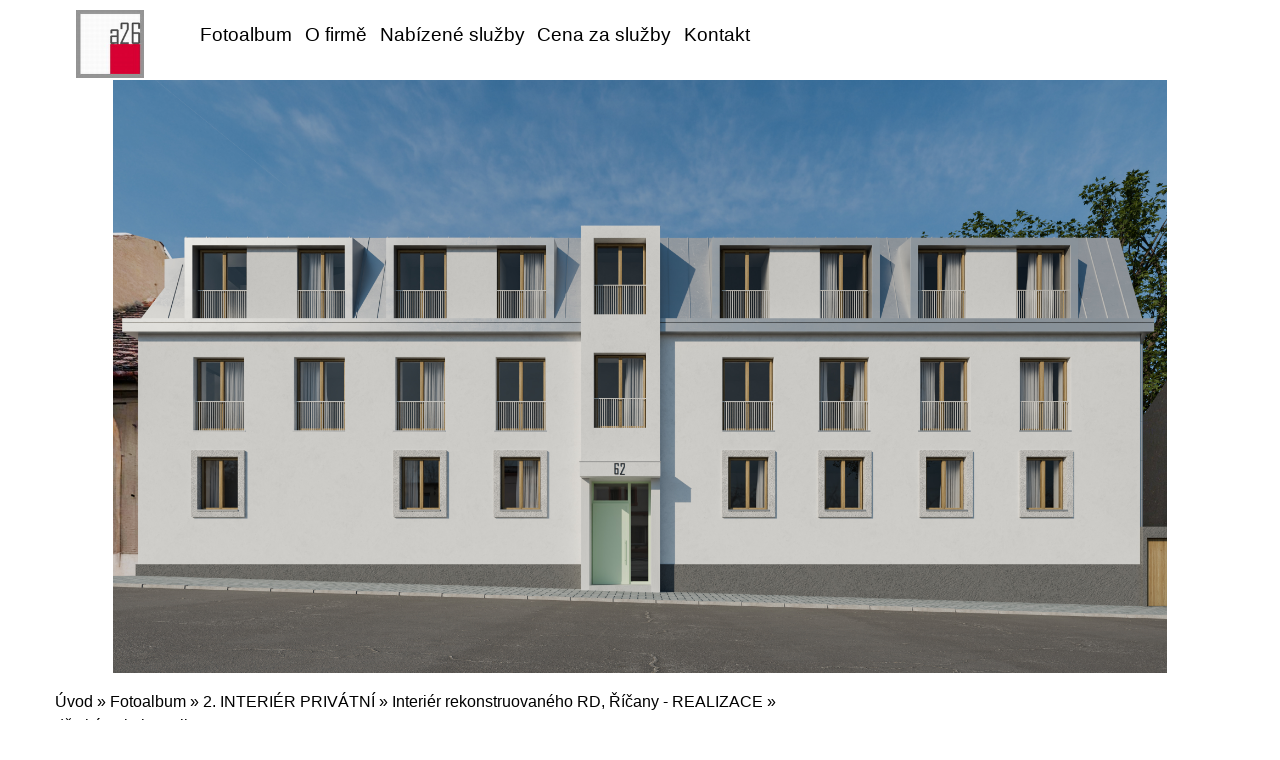

--- FILE ---
content_type: text/html; charset=UTF-8
request_url: https://www.atelier-a26.cz/fotoalbum/2.--interier-privatni/interier-rekonstruovaneho-rd--ricany---realizace/detske-pokoje/oliver_f2.html
body_size: 4345
content:
<?xml version="1.0" encoding="utf-8"?>
<!DOCTYPE html PUBLIC "-//W3C//DTD XHTML 1.0 Transitional//EN" "http://www.w3.org/TR/xhtml1/DTD/xhtml1-transitional.dtd">
<html lang="cs" xml:lang="cs" xmlns="http://www.w3.org/1999/xhtml" xmlns:fb="http://ogp.me/ns/fb#">

<head>
    <meta http-equiv="content-type" content="text/html; charset=utf-8" />
    <meta name="description" content="Navrhování novostaveb, rekonstrukcí a interiérů.
Autorizovaná projektová dokumentace ve všech stupních.
Inženýring a realizace." />
    <meta name="keywords" content="Ing.arch.Andrea Pašková,architekt,Ing.arch.Andrea Plodková,Pašková,Plodková,projekt,architektura,design" />
    <meta name="robots" content="all,follow" />
    <meta name="author" content="www.atelier-a26.cz" />
    <meta name="viewport" content="width=device-width, initial-scale=1.0">
    <link rel="stylesheet" href="https://stackpath.bootstrapcdn.com/bootstrap/4.3.1/css/bootstrap.min.css">
    <script src="https://cdnjs.cloudflare.com/ajax/libs/popper.js/1.14.7/umd/popper.min.js"></script>
    <script src="https://stackpath.bootstrapcdn.com/bootstrap/4.3.1/js/bootstrap.min.js"></script>
    
    <title>
        www.atelier-a26.cz - Fotoalbum - 2.  INTERIÉR PRIVÁTNÍ - Interiér rekonstruovaného RD, Říčany - REALIZACE - dětské pokoje - oliver_F2
     </title>
    <link rel="stylesheet" href="https://s3a.estranky.cz/css/d1000000430.css?nc=1102897270" type="text/css" /><style type="text/css">#header .inner_frame {
    background: url('/img/ulogo.445473.jpeg') center / contain no-repeat;
}</style><style type="text/css">.logo {
    background: url('/img/picture/7/%3Adesign%3Alogofirms%3A1000000430%3Alogo_new_a26_oriznute_a.jpg') center / contain no-repeat;
}</style>
<link rel="stylesheet" href="//code.jquery.com/ui/1.12.1/themes/base/jquery-ui.css">
<script src="//code.jquery.com/jquery-1.12.4.js"></script>
<script src="//code.jquery.com/ui/1.12.1/jquery-ui.js"></script>
<script type="text/javascript" src="https://s3c.estranky.cz/js/ui.js?nc=1" id="index_script" ></script><meta property="og:title" content="oliver_F2" />
<meta property="og:type" content="article" />
<meta property="og:url" content="https://www.atelier-a26.cz/fotoalbum/2.--interier-privatni/interier-rekonstruovaneho-rd--ricany---realizace/detske-pokoje/oliver_f2.html" />
<meta property="og:image" content="https://www.atelier-a26.cz/img/tiny/768.jpg" />
<meta property="og:site_name" content="https://www.atelier-a26.cz" />
<meta property="og:description" content="" />
			<script type="text/javascript">
				dataLayer = [{
					'subscription': 'true',
				}];
			</script>
			
</head>


<body class="">
    <div id="whole-page">
        

        <!-- Because of the matter of accessibility (text browsers,
        voice readers) we include a link leading to the page content and
        navigation } you'll probably want to hide them using display: none
        in your stylesheet -->

        <a href="#articles" class="accessibility-links">Jdi na obsah</a>
        <a href="#navigation" class="accessibility-links">Jdi na menu</a>

        <button type="button" class="menu-toggle" onclick="menuToggle()" id="menu-toggle">
            <span></span>
            <span></span>
            <span></span>
        </button>

        <!-- Wrapping the document's visible part -->
        <div id="document">
        	
            <!-- header -->
            <header id="top" class="header color_a">
                 
                <div class="header-inner">
                    <a href="/" class="logo"></a>
                    
                    <!-- Such navigation allows both horizontal and vertical rendering -->
<div id="navigation">
 <div class="inner_frame">
     <nav class="navbar navbar-expand-lg navbar-light fixed-top bg-light-aplha ">
        <menu class="menu-type-standard">
            <ul class="navbar-nav ml-auto">
                    <li class=" nav-item">
  <a class="nav-link" href="/fotoalbum/">Fotoalbum</a>
     
</li><li class=" nav-item">
  <a class="nav-link" href="/clanky/o-firme.html">O firmě</a>
     
</li><li class=" nav-item">
  <a class="nav-link" href="/clanky/sluzby.html">Nabízené služby</a>
     
</li><li class=" nav-item">
  <a class="nav-link" href="/clanky/cena.html">Cena za služby</a>
     
</li><li class=" nav-item">
  <a class="nav-link" href="/clanky/KONTAKT.html">Kontakt</a>
     
</li>
            </ul>
        </menu>
    </nav>
<div id="clear6" class="clear">
          &nbsp;
        </div>
</div>
</div>
<!-- menu ending -->

                    <!-- header -->
<section class="intro">
  <div id="header" class="header-main">
     <div class="inner_frame">
        <!-- This construction allows easy image replacement -->
        <div class="title-desktop">
           <div class="wrapper ">
    <div class="side-panel ">
        <div class="side-panel-title">
            <h1 class="head-center hidden" style="display:none;"></h1>
            <br>
            <span title=""> </span>
             <a href="" class="pt-3 soc-ico soc-ico-fb"></a>
             <a href="" class="pt-3 ml-3 soc-ico soc-ico-ig"></a>
             <a href="" class="pt-3 ml-3 soc-ico soc-ico-youtube"></a>
             <a href="" class="pt-3 ml-3 soc-ico soc-ico-pinterest"></a>
             <a href="" class="last-icon-item soc-ico soc-ico-twitter"></a>
        </div>
    </div>
</div>
        </div>
        <div id="header-decoration" class="decoration">
        </div>
     </div>
     <div class="title-mobile">
            <div class="wrapper ">
    <div class="side-panel ">
        <div class="side-panel-title">
            <h1 class="head-center hidden" style="display:none;"></h1>
            <br>
            <span title=""> </span>
             <a href="" class="pt-3 soc-ico soc-ico-fb"></a>
             <a href="" class="pt-3 ml-3 soc-ico soc-ico-ig"></a>
             <a href="" class="pt-3 ml-3 soc-ico soc-ico-youtube"></a>
             <a href="" class="pt-3 ml-3 soc-ico soc-ico-pinterest"></a>
             <a href="" class="last-icon-item soc-ico soc-ico-twitter"></a>
        </div>
    </div>
</div>
      </div>
  </div>
</section>
<!-- /header -->
 
                </div>
            </header>
           
            <div class="content-wrapper">
                <!-- body of the page -->
                <section id="content">
                    <span id="kotva"></span>
                    <!-- Breadcrumb navigation -->
<div id="breadcrumb-nav">
  <a href="/">Úvod</a> &raquo; <a href="/fotoalbum/">Fotoalbum</a> &raquo; <a href="/fotoalbum/2.--interier-privatni/">2.  INTERIÉR PRIVÁTNÍ</a> &raquo; <a href="/fotoalbum/2.--interier-privatni/interier-rekonstruovaneho-rd--ricany---realizace/">Interiér rekonstruovaného RD, Říčany - REALIZACE</a> &raquo; <a href="/fotoalbum/2.--interier-privatni/interier-rekonstruovaneho-rd--ricany---realizace/detske-pokoje/">dětské pokoje</a> &raquo; <span>oliver_F2</span>
</div>

                    <script language="JavaScript" type="text/javascript">
  <!--
    index_setCookieData('index_curr_photo', 768);
  //-->
</script>
<div id="slide">
<section class="galery-content ">
        <div class="container pt-3 pb-3 compact-gallery">
            <div class="row">
                <div class="col-lg-12">
                    <div class="row gallery-block">
                        <div class="p-0 item zoom-on-hover" style="background: white;">
                            
                              <h2>dětské pokoje</h2>
                               <h3 id="photo_curr_title">
                                   oliver_F2
                                </h3>
                              <div id="click">
                                <div class="slide-img">
                                  <a href="/fotoalbum/2.--interier-privatni/interier-rekonstruovaneho-rd--ricany---realizace/detske-pokoje/oliver_f1.html" class="previous-photo"  id="photo_prev_a" title="předchozí fotka"><span>&laquo;</span></a>  <!-- previous photo -->

                                  <a href="/fotoalbum/2.--interier-privatni/interier-rekonstruovaneho-rd--ricany---realizace/detske-pokoje/oliver_f2.-.html" class="actual-photo" onclick="return index_photo_open(this,'_fullsize');" id="photo_curr_a"><img src="/img/mid/768/oliver_f2.jpg" alt="" width="460" height="345"  id="photo_curr_img" /></a>   <!-- actual shown photo -->

                                  <a href="/fotoalbum/2.--interier-privatni/interier-rekonstruovaneho-rd--ricany---realizace/detske-pokoje/oliver_f3.html" class="next-photo"  id="photo_next_a" title="další fotka"><span>&raquo;</span></a>  <!-- next photo -->

                                   <div class="fb-like" data-href="https://www.atelier-a26.cz/fotoalbum/2.--interier-privatni/interier-rekonstruovaneho-rd--ricany---realizace/detske-pokoje/oliver_f2.html" data-layout="standard" data-show-faces="true" data-action="like" data-share="false" data-colorscheme="light"></div>
                                </div>

                                <div class="col-lg-12 pt-0 d-table">
                                    <div class="d-table-row">
                                        <p id="photo_curr_comment">
                                          
                                        </p>
                                       
                                    </div>
                                    <div class="text-center pt-4">

                                        <div class="slidenav">
                                            <!-- TODO: javascript -->
<script type="text/javascript">
  <!--
    var index_ss_type = "small";
    var index_ss_nexthref = "/fotoalbum/2.--interier-privatni/interier-rekonstruovaneho-rd--ricany---realizace/detske-pokoje/oliver_f3.html";
    var index_ss_firsthref = "/fotoalbum/2.--interier-privatni/interier-rekonstruovaneho-rd--ricany---realizace/detske-pokoje/tobias_5.html";
    index_ss_init ();
  //-->
</script>


                                            <div class="back" id="photo_prev_div">
                                                    <span>
                                                        <a href="/fotoalbum/2.--interier-privatni/interier-rekonstruovaneho-rd--ricany---realizace/detske-pokoje/oliver_f1.html" id="photo_ns_prev_a">&larr; Předchozí</a>

                                                    </span>
                                            </div>
                                            <div class="forward" id="photo_next_div">
                                                 <a href="/fotoalbum/2.--interier-privatni/interier-rekonstruovaneho-rd--ricany---realizace/detske-pokoje/">Zpět do složky</a>
                                                <a href="" class="ml-2 blue-link">
                                                    <a href="/fotoalbum/2.--interier-privatni/interier-rekonstruovaneho-rd--ricany---realizace/detske-pokoje/oliver_f3.html" id="photo_ns_next_a">Další &rarr;</a>

                                                </a>

                                            </div>
                                            
                                        </div>
                                        <div id="timenav">Automatické procházení:&nbsp;<a href="javascript: index_ss_start(3)">3</a>&nbsp;|&nbsp;<a href="javascript: index_ss_start(4)">4</a>&nbsp;|&nbsp;<a href="javascript: index_ss_start(5)">5</a>&nbsp;|&nbsp;<a href="javascript: index_ss_start(6)">6</a>&nbsp;|&nbsp;<a href="javascript: index_ss_start(7)">7</a>&nbsp;(čas ve vteřinách)</div>
<script type="text/javascript">
  <!--
    var index_ss_textpause = 'Automatické procházení:&nbsp;<a href="javascript: index_ss_pause()">pozastavit</a>';
    var index_ss_textcontinue = 'Automatické procházení:&nbsp;<a href="javascript: index_ss_continue()">pokračovat</a>';
    var index_ss_textalert = 'Je zobrazena poslední fotografie. Budete pokračovat od první.';
  //-->
</script>

                                    </div>
                                </div>
                            </div>
                        </div>
                    </div>
                </div>
            </div>
        </div>
</section>
  <script type="text/javascript">
    <!--
      index_photo_init ();
    //-->
  </script>
</div>


                </section>
                    
                <section class="modules">
                    <div class="modaules-in">
                         
                        
                        
                        
                        <!-- Last photo -->
  <div id="last-photo" class="section">
    <h2>Poslední fotografie
      <span id="last-photo-decoration" class="decoration">
      </span></h2>
    <div class="inner_frame">
      <div class="wrap-of-wrap">
        <div class="wrap-of-photo">
          <a href="/fotoalbum/1.--rodinne-domy/rodinny-dum-krizkovsky-ujezdec---novostavba/#kotva">
            <img src="/img/mid/1285/04_.jpg" alt="04_" width="75" height="42" /></a>
        </div>
      </div>
      <span>
        <a href="/fotoalbum/1.--rodinne-domy/rodinny-dum-krizkovsky-ujezdec---novostavba/#kotva">rodinný dům Křížkovský Újezdec - NOVOSTAVBA</a>
      </span>
    </div>
  </div>
<!-- /Last photo -->

                        
                        
                        
                        
                        
                        
                        
                        
                        
                        
                    </div>
                </section>
            </div>
           <footer class="footer">
               
                <!-- Footer -->
<div class="footer-inner">


</div>
<div class="footer-content">
    <p>
        &copy; 2025 eStránky.cz <span class="hide">|</span> <a class="promolink promolink-paid" href="//www.estranky.cz/" title="Tvorba webových stránek zdarma, jednoduše a do 5 minut."><strong>Tvorba webových stránek</strong></a> 
        
        
        
        
        
        
    </p>
</div>
<!-- /Footer -->
            </footer>
            <div id="fb-root"></div>
<script async defer src="https://connect.facebook.net/cs_CZ/sdk.js#xfbml=1&version=v3.2&appId=979412989240140&autoLogAppEvents=1"></script><!-- NO GEMIUS -->
        </div>
    </div>
</body>

</html>